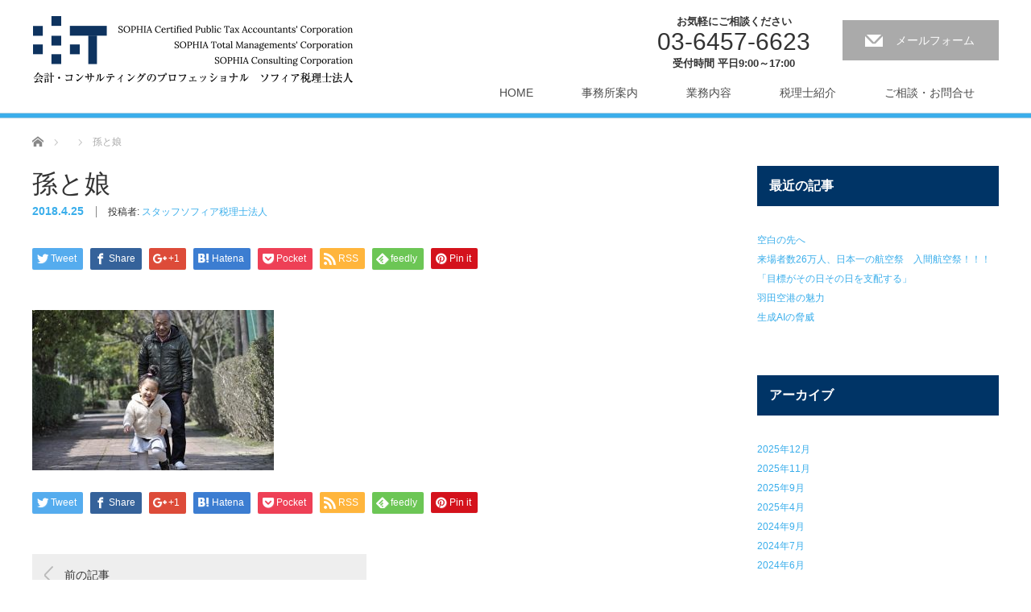

--- FILE ---
content_type: text/html; charset=UTF-8
request_url: https://www.sophia-gr.or.jp/news/%E5%BE%8C%E7%B6%99%E8%80%85%E3%81%AB%E7%84%A1%E7%A8%8E%E3%81%A7%E4%BA%8B%E6%A5%AD%E6%89%BF%E7%B6%99%E3%81%A7%E3%81%8D%E3%82%8B%E3%82%93%E3%81%A7%E3%81%99%E3%81%8B%EF%BC%9F/attachment/%E5%AD%AB%E3%81%A8%E5%A8%98/
body_size: 56833
content:
<!DOCTYPE html>
<html lang="ja">
<head>
<meta charset="UTF-8">
<meta name="viewport" content="width=1200">
<!--[if IE]><meta http-equiv="X-UA-Compatible" content="IE=edge,chrome=1"><![endif]-->
<title>孫と娘 - 会計・コンサルティングのソフィア税理士法人</title>
<meta name="description" content="...">
<link rel="pingback" href="https://www.sophia-gr.or.jp/wp/xmlrpc.php">
<meta name='robots' content='index, follow, max-image-preview:large, max-snippet:-1, max-video-preview:-1' />

	<!-- This site is optimized with the Yoast SEO plugin v26.5 - https://yoast.com/wordpress/plugins/seo/ -->
	<link rel="canonical" href="https://www.sophia-gr.or.jp/news/後継者に無税で事業承継できるんですか？/attachment/孫と娘/" />
	<meta property="og:locale" content="ja_JP" />
	<meta property="og:type" content="article" />
	<meta property="og:title" content="孫と娘 - 会計・コンサルティングのソフィア税理士法人" />
	<meta property="og:url" content="https://www.sophia-gr.or.jp/news/後継者に無税で事業承継できるんですか？/attachment/孫と娘/" />
	<meta property="og:site_name" content="会計・コンサルティングのソフィア税理士法人" />
	<meta property="og:image" content="https://www.sophia-gr.or.jp/news/%E5%BE%8C%E7%B6%99%E8%80%85%E3%81%AB%E7%84%A1%E7%A8%8E%E3%81%A7%E4%BA%8B%E6%A5%AD%E6%89%BF%E7%B6%99%E3%81%A7%E3%81%8D%E3%82%8B%E3%82%93%E3%81%A7%E3%81%99%E3%81%8B%EF%BC%9F/attachment/%E5%AD%AB%E3%81%A8%E5%A8%98" />
	<meta property="og:image:width" content="640" />
	<meta property="og:image:height" content="425" />
	<meta property="og:image:type" content="image/jpeg" />
	<meta name="twitter:card" content="summary_large_image" />
	<script type="application/ld+json" class="yoast-schema-graph">{"@context":"https://schema.org","@graph":[{"@type":"WebPage","@id":"https://www.sophia-gr.or.jp/news/%E5%BE%8C%E7%B6%99%E8%80%85%E3%81%AB%E7%84%A1%E7%A8%8E%E3%81%A7%E4%BA%8B%E6%A5%AD%E6%89%BF%E7%B6%99%E3%81%A7%E3%81%8D%E3%82%8B%E3%82%93%E3%81%A7%E3%81%99%E3%81%8B%EF%BC%9F/attachment/%E5%AD%AB%E3%81%A8%E5%A8%98/","url":"https://www.sophia-gr.or.jp/news/%E5%BE%8C%E7%B6%99%E8%80%85%E3%81%AB%E7%84%A1%E7%A8%8E%E3%81%A7%E4%BA%8B%E6%A5%AD%E6%89%BF%E7%B6%99%E3%81%A7%E3%81%8D%E3%82%8B%E3%82%93%E3%81%A7%E3%81%99%E3%81%8B%EF%BC%9F/attachment/%E5%AD%AB%E3%81%A8%E5%A8%98/","name":"孫と娘 - 会計・コンサルティングのソフィア税理士法人","isPartOf":{"@id":"https://www.sophia-gr.or.jp/#website"},"primaryImageOfPage":{"@id":"https://www.sophia-gr.or.jp/news/%E5%BE%8C%E7%B6%99%E8%80%85%E3%81%AB%E7%84%A1%E7%A8%8E%E3%81%A7%E4%BA%8B%E6%A5%AD%E6%89%BF%E7%B6%99%E3%81%A7%E3%81%8D%E3%82%8B%E3%82%93%E3%81%A7%E3%81%99%E3%81%8B%EF%BC%9F/attachment/%E5%AD%AB%E3%81%A8%E5%A8%98/#primaryimage"},"image":{"@id":"https://www.sophia-gr.or.jp/news/%E5%BE%8C%E7%B6%99%E8%80%85%E3%81%AB%E7%84%A1%E7%A8%8E%E3%81%A7%E4%BA%8B%E6%A5%AD%E6%89%BF%E7%B6%99%E3%81%A7%E3%81%8D%E3%82%8B%E3%82%93%E3%81%A7%E3%81%99%E3%81%8B%EF%BC%9F/attachment/%E5%AD%AB%E3%81%A8%E5%A8%98/#primaryimage"},"thumbnailUrl":"https://www.sophia-gr.or.jp/wp/wp-content/uploads/2018/04/6a715f2f6441f53d918e233863b5d958.jpg","datePublished":"2018-04-25T09:45:03+00:00","breadcrumb":{"@id":"https://www.sophia-gr.or.jp/news/%E5%BE%8C%E7%B6%99%E8%80%85%E3%81%AB%E7%84%A1%E7%A8%8E%E3%81%A7%E4%BA%8B%E6%A5%AD%E6%89%BF%E7%B6%99%E3%81%A7%E3%81%8D%E3%82%8B%E3%82%93%E3%81%A7%E3%81%99%E3%81%8B%EF%BC%9F/attachment/%E5%AD%AB%E3%81%A8%E5%A8%98/#breadcrumb"},"inLanguage":"ja","potentialAction":[{"@type":"ReadAction","target":["https://www.sophia-gr.or.jp/news/%E5%BE%8C%E7%B6%99%E8%80%85%E3%81%AB%E7%84%A1%E7%A8%8E%E3%81%A7%E4%BA%8B%E6%A5%AD%E6%89%BF%E7%B6%99%E3%81%A7%E3%81%8D%E3%82%8B%E3%82%93%E3%81%A7%E3%81%99%E3%81%8B%EF%BC%9F/attachment/%E5%AD%AB%E3%81%A8%E5%A8%98/"]}]},{"@type":"ImageObject","inLanguage":"ja","@id":"https://www.sophia-gr.or.jp/news/%E5%BE%8C%E7%B6%99%E8%80%85%E3%81%AB%E7%84%A1%E7%A8%8E%E3%81%A7%E4%BA%8B%E6%A5%AD%E6%89%BF%E7%B6%99%E3%81%A7%E3%81%8D%E3%82%8B%E3%82%93%E3%81%A7%E3%81%99%E3%81%8B%EF%BC%9F/attachment/%E5%AD%AB%E3%81%A8%E5%A8%98/#primaryimage","url":"https://www.sophia-gr.or.jp/wp/wp-content/uploads/2018/04/6a715f2f6441f53d918e233863b5d958.jpg","contentUrl":"https://www.sophia-gr.or.jp/wp/wp-content/uploads/2018/04/6a715f2f6441f53d918e233863b5d958.jpg","width":640,"height":425},{"@type":"BreadcrumbList","@id":"https://www.sophia-gr.or.jp/news/%E5%BE%8C%E7%B6%99%E8%80%85%E3%81%AB%E7%84%A1%E7%A8%8E%E3%81%A7%E4%BA%8B%E6%A5%AD%E6%89%BF%E7%B6%99%E3%81%A7%E3%81%8D%E3%82%8B%E3%82%93%E3%81%A7%E3%81%99%E3%81%8B%EF%BC%9F/attachment/%E5%AD%AB%E3%81%A8%E5%A8%98/#breadcrumb","itemListElement":[{"@type":"ListItem","position":1,"name":"ホーム","item":"https://www.sophia-gr.or.jp/"},{"@type":"ListItem","position":2,"name":"後継者に無税で事業承継できるんですか？","item":"https://www.sophia-gr.or.jp/news/%e5%be%8c%e7%b6%99%e8%80%85%e3%81%ab%e7%84%a1%e7%a8%8e%e3%81%a7%e4%ba%8b%e6%a5%ad%e6%89%bf%e7%b6%99%e3%81%a7%e3%81%8d%e3%82%8b%e3%82%93%e3%81%a7%e3%81%99%e3%81%8b%ef%bc%9f/"},{"@type":"ListItem","position":3,"name":"孫と娘"}]},{"@type":"WebSite","@id":"https://www.sophia-gr.or.jp/#website","url":"https://www.sophia-gr.or.jp/","name":"会計・コンサルティングのソフィア税理士法人","description":"企業の会計・節税の悩みはお任せください（東京・神奈川）","potentialAction":[{"@type":"SearchAction","target":{"@type":"EntryPoint","urlTemplate":"https://www.sophia-gr.or.jp/?s={search_term_string}"},"query-input":{"@type":"PropertyValueSpecification","valueRequired":true,"valueName":"search_term_string"}}],"inLanguage":"ja"}]}</script>
	<!-- / Yoast SEO plugin. -->


<link rel="alternate" type="application/rss+xml" title="会計・コンサルティングのソフィア税理士法人 &raquo; フィード" href="https://www.sophia-gr.or.jp/feed/" />
<link rel="alternate" type="application/rss+xml" title="会計・コンサルティングのソフィア税理士法人 &raquo; コメントフィード" href="https://www.sophia-gr.or.jp/comments/feed/" />
<link rel="alternate" title="oEmbed (JSON)" type="application/json+oembed" href="https://www.sophia-gr.or.jp/wp-json/oembed/1.0/embed?url=https%3A%2F%2Fwww.sophia-gr.or.jp%2Fnews%2F%25e5%25be%258c%25e7%25b6%2599%25e8%2580%2585%25e3%2581%25ab%25e7%2584%25a1%25e7%25a8%258e%25e3%2581%25a7%25e4%25ba%258b%25e6%25a5%25ad%25e6%2589%25bf%25e7%25b6%2599%25e3%2581%25a7%25e3%2581%258d%25e3%2582%258b%25e3%2582%2593%25e3%2581%25a7%25e3%2581%2599%25e3%2581%258b%25ef%25bc%259f%2Fattachment%2F%25e5%25ad%25ab%25e3%2581%25a8%25e5%25a8%2598%2F" />
<link rel="alternate" title="oEmbed (XML)" type="text/xml+oembed" href="https://www.sophia-gr.or.jp/wp-json/oembed/1.0/embed?url=https%3A%2F%2Fwww.sophia-gr.or.jp%2Fnews%2F%25e5%25be%258c%25e7%25b6%2599%25e8%2580%2585%25e3%2581%25ab%25e7%2584%25a1%25e7%25a8%258e%25e3%2581%25a7%25e4%25ba%258b%25e6%25a5%25ad%25e6%2589%25bf%25e7%25b6%2599%25e3%2581%25a7%25e3%2581%258d%25e3%2582%258b%25e3%2582%2593%25e3%2581%25a7%25e3%2581%2599%25e3%2581%258b%25ef%25bc%259f%2Fattachment%2F%25e5%25ad%25ab%25e3%2581%25a8%25e5%25a8%2598%2F&#038;format=xml" />
<style id='wp-img-auto-sizes-contain-inline-css' type='text/css'>
img:is([sizes=auto i],[sizes^="auto," i]){contain-intrinsic-size:3000px 1500px}
/*# sourceURL=wp-img-auto-sizes-contain-inline-css */
</style>
<link rel='stylesheet' id='style-css' href='https://www.sophia-gr.or.jp/wp/wp-content/themes/law_tcd031_sophia/style.css?ver=5.3.1' type='text/css' media='screen' />
<style id='wp-emoji-styles-inline-css' type='text/css'>

	img.wp-smiley, img.emoji {
		display: inline !important;
		border: none !important;
		box-shadow: none !important;
		height: 1em !important;
		width: 1em !important;
		margin: 0 0.07em !important;
		vertical-align: -0.1em !important;
		background: none !important;
		padding: 0 !important;
	}
/*# sourceURL=wp-emoji-styles-inline-css */
</style>
<style id='wp-block-library-inline-css' type='text/css'>
:root{--wp-block-synced-color:#7a00df;--wp-block-synced-color--rgb:122,0,223;--wp-bound-block-color:var(--wp-block-synced-color);--wp-editor-canvas-background:#ddd;--wp-admin-theme-color:#007cba;--wp-admin-theme-color--rgb:0,124,186;--wp-admin-theme-color-darker-10:#006ba1;--wp-admin-theme-color-darker-10--rgb:0,107,160.5;--wp-admin-theme-color-darker-20:#005a87;--wp-admin-theme-color-darker-20--rgb:0,90,135;--wp-admin-border-width-focus:2px}@media (min-resolution:192dpi){:root{--wp-admin-border-width-focus:1.5px}}.wp-element-button{cursor:pointer}:root .has-very-light-gray-background-color{background-color:#eee}:root .has-very-dark-gray-background-color{background-color:#313131}:root .has-very-light-gray-color{color:#eee}:root .has-very-dark-gray-color{color:#313131}:root .has-vivid-green-cyan-to-vivid-cyan-blue-gradient-background{background:linear-gradient(135deg,#00d084,#0693e3)}:root .has-purple-crush-gradient-background{background:linear-gradient(135deg,#34e2e4,#4721fb 50%,#ab1dfe)}:root .has-hazy-dawn-gradient-background{background:linear-gradient(135deg,#faaca8,#dad0ec)}:root .has-subdued-olive-gradient-background{background:linear-gradient(135deg,#fafae1,#67a671)}:root .has-atomic-cream-gradient-background{background:linear-gradient(135deg,#fdd79a,#004a59)}:root .has-nightshade-gradient-background{background:linear-gradient(135deg,#330968,#31cdcf)}:root .has-midnight-gradient-background{background:linear-gradient(135deg,#020381,#2874fc)}:root{--wp--preset--font-size--normal:16px;--wp--preset--font-size--huge:42px}.has-regular-font-size{font-size:1em}.has-larger-font-size{font-size:2.625em}.has-normal-font-size{font-size:var(--wp--preset--font-size--normal)}.has-huge-font-size{font-size:var(--wp--preset--font-size--huge)}.has-text-align-center{text-align:center}.has-text-align-left{text-align:left}.has-text-align-right{text-align:right}.has-fit-text{white-space:nowrap!important}#end-resizable-editor-section{display:none}.aligncenter{clear:both}.items-justified-left{justify-content:flex-start}.items-justified-center{justify-content:center}.items-justified-right{justify-content:flex-end}.items-justified-space-between{justify-content:space-between}.screen-reader-text{border:0;clip-path:inset(50%);height:1px;margin:-1px;overflow:hidden;padding:0;position:absolute;width:1px;word-wrap:normal!important}.screen-reader-text:focus{background-color:#ddd;clip-path:none;color:#444;display:block;font-size:1em;height:auto;left:5px;line-height:normal;padding:15px 23px 14px;text-decoration:none;top:5px;width:auto;z-index:100000}html :where(.has-border-color){border-style:solid}html :where([style*=border-top-color]){border-top-style:solid}html :where([style*=border-right-color]){border-right-style:solid}html :where([style*=border-bottom-color]){border-bottom-style:solid}html :where([style*=border-left-color]){border-left-style:solid}html :where([style*=border-width]){border-style:solid}html :where([style*=border-top-width]){border-top-style:solid}html :where([style*=border-right-width]){border-right-style:solid}html :where([style*=border-bottom-width]){border-bottom-style:solid}html :where([style*=border-left-width]){border-left-style:solid}html :where(img[class*=wp-image-]){height:auto;max-width:100%}:where(figure){margin:0 0 1em}html :where(.is-position-sticky){--wp-admin--admin-bar--position-offset:var(--wp-admin--admin-bar--height,0px)}@media screen and (max-width:600px){html :where(.is-position-sticky){--wp-admin--admin-bar--position-offset:0px}}

/*# sourceURL=wp-block-library-inline-css */
</style><style id='global-styles-inline-css' type='text/css'>
:root{--wp--preset--aspect-ratio--square: 1;--wp--preset--aspect-ratio--4-3: 4/3;--wp--preset--aspect-ratio--3-4: 3/4;--wp--preset--aspect-ratio--3-2: 3/2;--wp--preset--aspect-ratio--2-3: 2/3;--wp--preset--aspect-ratio--16-9: 16/9;--wp--preset--aspect-ratio--9-16: 9/16;--wp--preset--color--black: #000000;--wp--preset--color--cyan-bluish-gray: #abb8c3;--wp--preset--color--white: #ffffff;--wp--preset--color--pale-pink: #f78da7;--wp--preset--color--vivid-red: #cf2e2e;--wp--preset--color--luminous-vivid-orange: #ff6900;--wp--preset--color--luminous-vivid-amber: #fcb900;--wp--preset--color--light-green-cyan: #7bdcb5;--wp--preset--color--vivid-green-cyan: #00d084;--wp--preset--color--pale-cyan-blue: #8ed1fc;--wp--preset--color--vivid-cyan-blue: #0693e3;--wp--preset--color--vivid-purple: #9b51e0;--wp--preset--gradient--vivid-cyan-blue-to-vivid-purple: linear-gradient(135deg,rgb(6,147,227) 0%,rgb(155,81,224) 100%);--wp--preset--gradient--light-green-cyan-to-vivid-green-cyan: linear-gradient(135deg,rgb(122,220,180) 0%,rgb(0,208,130) 100%);--wp--preset--gradient--luminous-vivid-amber-to-luminous-vivid-orange: linear-gradient(135deg,rgb(252,185,0) 0%,rgb(255,105,0) 100%);--wp--preset--gradient--luminous-vivid-orange-to-vivid-red: linear-gradient(135deg,rgb(255,105,0) 0%,rgb(207,46,46) 100%);--wp--preset--gradient--very-light-gray-to-cyan-bluish-gray: linear-gradient(135deg,rgb(238,238,238) 0%,rgb(169,184,195) 100%);--wp--preset--gradient--cool-to-warm-spectrum: linear-gradient(135deg,rgb(74,234,220) 0%,rgb(151,120,209) 20%,rgb(207,42,186) 40%,rgb(238,44,130) 60%,rgb(251,105,98) 80%,rgb(254,248,76) 100%);--wp--preset--gradient--blush-light-purple: linear-gradient(135deg,rgb(255,206,236) 0%,rgb(152,150,240) 100%);--wp--preset--gradient--blush-bordeaux: linear-gradient(135deg,rgb(254,205,165) 0%,rgb(254,45,45) 50%,rgb(107,0,62) 100%);--wp--preset--gradient--luminous-dusk: linear-gradient(135deg,rgb(255,203,112) 0%,rgb(199,81,192) 50%,rgb(65,88,208) 100%);--wp--preset--gradient--pale-ocean: linear-gradient(135deg,rgb(255,245,203) 0%,rgb(182,227,212) 50%,rgb(51,167,181) 100%);--wp--preset--gradient--electric-grass: linear-gradient(135deg,rgb(202,248,128) 0%,rgb(113,206,126) 100%);--wp--preset--gradient--midnight: linear-gradient(135deg,rgb(2,3,129) 0%,rgb(40,116,252) 100%);--wp--preset--font-size--small: 13px;--wp--preset--font-size--medium: 20px;--wp--preset--font-size--large: 36px;--wp--preset--font-size--x-large: 42px;--wp--preset--spacing--20: 0.44rem;--wp--preset--spacing--30: 0.67rem;--wp--preset--spacing--40: 1rem;--wp--preset--spacing--50: 1.5rem;--wp--preset--spacing--60: 2.25rem;--wp--preset--spacing--70: 3.38rem;--wp--preset--spacing--80: 5.06rem;--wp--preset--shadow--natural: 6px 6px 9px rgba(0, 0, 0, 0.2);--wp--preset--shadow--deep: 12px 12px 50px rgba(0, 0, 0, 0.4);--wp--preset--shadow--sharp: 6px 6px 0px rgba(0, 0, 0, 0.2);--wp--preset--shadow--outlined: 6px 6px 0px -3px rgb(255, 255, 255), 6px 6px rgb(0, 0, 0);--wp--preset--shadow--crisp: 6px 6px 0px rgb(0, 0, 0);}:where(.is-layout-flex){gap: 0.5em;}:where(.is-layout-grid){gap: 0.5em;}body .is-layout-flex{display: flex;}.is-layout-flex{flex-wrap: wrap;align-items: center;}.is-layout-flex > :is(*, div){margin: 0;}body .is-layout-grid{display: grid;}.is-layout-grid > :is(*, div){margin: 0;}:where(.wp-block-columns.is-layout-flex){gap: 2em;}:where(.wp-block-columns.is-layout-grid){gap: 2em;}:where(.wp-block-post-template.is-layout-flex){gap: 1.25em;}:where(.wp-block-post-template.is-layout-grid){gap: 1.25em;}.has-black-color{color: var(--wp--preset--color--black) !important;}.has-cyan-bluish-gray-color{color: var(--wp--preset--color--cyan-bluish-gray) !important;}.has-white-color{color: var(--wp--preset--color--white) !important;}.has-pale-pink-color{color: var(--wp--preset--color--pale-pink) !important;}.has-vivid-red-color{color: var(--wp--preset--color--vivid-red) !important;}.has-luminous-vivid-orange-color{color: var(--wp--preset--color--luminous-vivid-orange) !important;}.has-luminous-vivid-amber-color{color: var(--wp--preset--color--luminous-vivid-amber) !important;}.has-light-green-cyan-color{color: var(--wp--preset--color--light-green-cyan) !important;}.has-vivid-green-cyan-color{color: var(--wp--preset--color--vivid-green-cyan) !important;}.has-pale-cyan-blue-color{color: var(--wp--preset--color--pale-cyan-blue) !important;}.has-vivid-cyan-blue-color{color: var(--wp--preset--color--vivid-cyan-blue) !important;}.has-vivid-purple-color{color: var(--wp--preset--color--vivid-purple) !important;}.has-black-background-color{background-color: var(--wp--preset--color--black) !important;}.has-cyan-bluish-gray-background-color{background-color: var(--wp--preset--color--cyan-bluish-gray) !important;}.has-white-background-color{background-color: var(--wp--preset--color--white) !important;}.has-pale-pink-background-color{background-color: var(--wp--preset--color--pale-pink) !important;}.has-vivid-red-background-color{background-color: var(--wp--preset--color--vivid-red) !important;}.has-luminous-vivid-orange-background-color{background-color: var(--wp--preset--color--luminous-vivid-orange) !important;}.has-luminous-vivid-amber-background-color{background-color: var(--wp--preset--color--luminous-vivid-amber) !important;}.has-light-green-cyan-background-color{background-color: var(--wp--preset--color--light-green-cyan) !important;}.has-vivid-green-cyan-background-color{background-color: var(--wp--preset--color--vivid-green-cyan) !important;}.has-pale-cyan-blue-background-color{background-color: var(--wp--preset--color--pale-cyan-blue) !important;}.has-vivid-cyan-blue-background-color{background-color: var(--wp--preset--color--vivid-cyan-blue) !important;}.has-vivid-purple-background-color{background-color: var(--wp--preset--color--vivid-purple) !important;}.has-black-border-color{border-color: var(--wp--preset--color--black) !important;}.has-cyan-bluish-gray-border-color{border-color: var(--wp--preset--color--cyan-bluish-gray) !important;}.has-white-border-color{border-color: var(--wp--preset--color--white) !important;}.has-pale-pink-border-color{border-color: var(--wp--preset--color--pale-pink) !important;}.has-vivid-red-border-color{border-color: var(--wp--preset--color--vivid-red) !important;}.has-luminous-vivid-orange-border-color{border-color: var(--wp--preset--color--luminous-vivid-orange) !important;}.has-luminous-vivid-amber-border-color{border-color: var(--wp--preset--color--luminous-vivid-amber) !important;}.has-light-green-cyan-border-color{border-color: var(--wp--preset--color--light-green-cyan) !important;}.has-vivid-green-cyan-border-color{border-color: var(--wp--preset--color--vivid-green-cyan) !important;}.has-pale-cyan-blue-border-color{border-color: var(--wp--preset--color--pale-cyan-blue) !important;}.has-vivid-cyan-blue-border-color{border-color: var(--wp--preset--color--vivid-cyan-blue) !important;}.has-vivid-purple-border-color{border-color: var(--wp--preset--color--vivid-purple) !important;}.has-vivid-cyan-blue-to-vivid-purple-gradient-background{background: var(--wp--preset--gradient--vivid-cyan-blue-to-vivid-purple) !important;}.has-light-green-cyan-to-vivid-green-cyan-gradient-background{background: var(--wp--preset--gradient--light-green-cyan-to-vivid-green-cyan) !important;}.has-luminous-vivid-amber-to-luminous-vivid-orange-gradient-background{background: var(--wp--preset--gradient--luminous-vivid-amber-to-luminous-vivid-orange) !important;}.has-luminous-vivid-orange-to-vivid-red-gradient-background{background: var(--wp--preset--gradient--luminous-vivid-orange-to-vivid-red) !important;}.has-very-light-gray-to-cyan-bluish-gray-gradient-background{background: var(--wp--preset--gradient--very-light-gray-to-cyan-bluish-gray) !important;}.has-cool-to-warm-spectrum-gradient-background{background: var(--wp--preset--gradient--cool-to-warm-spectrum) !important;}.has-blush-light-purple-gradient-background{background: var(--wp--preset--gradient--blush-light-purple) !important;}.has-blush-bordeaux-gradient-background{background: var(--wp--preset--gradient--blush-bordeaux) !important;}.has-luminous-dusk-gradient-background{background: var(--wp--preset--gradient--luminous-dusk) !important;}.has-pale-ocean-gradient-background{background: var(--wp--preset--gradient--pale-ocean) !important;}.has-electric-grass-gradient-background{background: var(--wp--preset--gradient--electric-grass) !important;}.has-midnight-gradient-background{background: var(--wp--preset--gradient--midnight) !important;}.has-small-font-size{font-size: var(--wp--preset--font-size--small) !important;}.has-medium-font-size{font-size: var(--wp--preset--font-size--medium) !important;}.has-large-font-size{font-size: var(--wp--preset--font-size--large) !important;}.has-x-large-font-size{font-size: var(--wp--preset--font-size--x-large) !important;}
/*# sourceURL=global-styles-inline-css */
</style>

<style id='classic-theme-styles-inline-css' type='text/css'>
/*! This file is auto-generated */
.wp-block-button__link{color:#fff;background-color:#32373c;border-radius:9999px;box-shadow:none;text-decoration:none;padding:calc(.667em + 2px) calc(1.333em + 2px);font-size:1.125em}.wp-block-file__button{background:#32373c;color:#fff;text-decoration:none}
/*# sourceURL=/wp-includes/css/classic-themes.min.css */
</style>
<link rel='stylesheet' id='cptch_stylesheet-css' href='https://www.sophia-gr.or.jp/wp/wp-content/plugins/captcha/css/front_end_style.css?ver=4.4.5' type='text/css' media='all' />
<link rel='stylesheet' id='dashicons-css' href='https://www.sophia-gr.or.jp/wp/wp-includes/css/dashicons.min.css?ver=6.9' type='text/css' media='all' />
<link rel='stylesheet' id='cptch_desktop_style-css' href='https://www.sophia-gr.or.jp/wp/wp-content/plugins/captcha/css/desktop_style.css?ver=4.4.5' type='text/css' media='all' />
<link rel='stylesheet' id='toc-screen-css' href='https://www.sophia-gr.or.jp/wp/wp-content/plugins/table-of-contents-plus/screen.min.css?ver=2411.1' type='text/css' media='all' />
<link rel='stylesheet' id='wp-pagenavi-css' href='https://www.sophia-gr.or.jp/wp/wp-content/plugins/wp-pagenavi/pagenavi-css.css?ver=2.70' type='text/css' media='all' />
<script type="text/javascript" src="https://www.sophia-gr.or.jp/wp/wp-includes/js/jquery/jquery.min.js?ver=3.7.1" id="jquery-core-js"></script>
<script type="text/javascript" src="https://www.sophia-gr.or.jp/wp/wp-includes/js/jquery/jquery-migrate.min.js?ver=3.4.1" id="jquery-migrate-js"></script>
<link rel="https://api.w.org/" href="https://www.sophia-gr.or.jp/wp-json/" /><link rel="alternate" title="JSON" type="application/json" href="https://www.sophia-gr.or.jp/wp-json/wp/v2/media/857" /><link rel='shortlink' href='https://www.sophia-gr.or.jp/?p=857' />
<style type="text/css"></style>		<style type="text/css" id="wp-custom-css">
			/*
ここに独自の CSS を追加することができます。
#index_content1_top {
    top: 0px;
}

詳しくは上のヘルプアイコンをクリックしてください。
*/		</style>
		<script src="https://www.sophia-gr.or.jp/wp/wp-content/themes/law_tcd031/js/jscript.js?ver=5.3.1"></script>

<link rel="stylesheet" href="https://www.sophia-gr.or.jp/wp/wp-content/themes/law_tcd031/style.css?ver=5.3.1">
<link rel="stylesheet" href="https://www.sophia-gr.or.jp/wp/wp-content/themes/law_tcd031/style-pc.css?ver=5.3.1">
<link rel="stylesheet" href="https://www.sophia-gr.or.jp/wp/wp-content/themes/law_tcd031_sophia/style-pc.css?ver=5.3.1">
<link rel="stylesheet" href="https://www.sophia-gr.or.jp/wp/wp-content/themes/law_tcd031/japanese.css?ver=5.3.1">

<!--[if lt IE 9]>
<script src="https://www.sophia-gr.or.jp/wp/wp-content/themes/law_tcd031/js/html5.js?ver=5.3.1"></script>
<![endif]-->

<style type="text/css">

#logo_image { top:0px; left:0px; }

body { font-size:14px; }

a, #menu_archive .headline2, #menu_archive li a.title, #menu_bottom_area h2, #menu_bottom_area h3, .post_date, .archive_headline
  { color:#3AAEEB; }

a:hover, .footer_menu a:hover, .footer_menu li:first-child a:hover, .footer_menu li:only-child a:hover, #footer_logo_text a:hover, #comment_header ul li a:hover
  { color:#003466; }
a:hover, .footer_menu a:hover, .footer_menu li:first-child a:hover, .footer_menu li:only-child a:hover, #footer_logo_text a:hover, #comment_header ul li a:hover, .footer_menu li:first-child a:hover, .footer_menu li:only-child a:hover { text-decoration: underline;
opacity: .9;}

.global_menu li a:hover, .global_menu li.active_menu > a, #index_staff_headline, #staff_headline, #footer_top, #archive_headline, #comment_headline,
 .page_navi span.current, .widget_search #search-btn input, .widget_search #searchsubmit, .google_search #search_button, .global_menu ul ul a
  { background-color:#3AAEEB !important; }

#header_contact a:hover{ background-color:#282C45 !important; }
#index_news .link_button:hover, #index_staff .link_button:hover, #index_staff_list .owl-next:hover, #index_staff_head .link_button:hover, #index_staff_list .owl-prev:hover, #index_info_button li a:hover, #index_staff_list .link:hover, #index_staff_list a.link:hover, #archive_staff_list .link:hover, .flex-direction-nav a:hover, #return_top a:hover, .global_menu ul ul a:hover, #wp-calendar td a:hover, #wp-calendar #prev a:hover, #wp-calendar #next a:hover, .widget_search #search-btn input:hover, .google_search #search_button:hover, .widget_search #searchsubmit:hover, .page_navi a:hover, #previous_post a:hover, #next_post a:hover, #submit_comment:hover, #post_pagination a:hover, .tcdw_category_list_widget a:hover, .tcdw_archive_list_widget a:hover
   { background-color:#003466 !important; }

.side_headline { 
    background-color: #003466;
	}

#comment_textarea textarea:focus, #guest_info input:focus
  { border-color:#003466 !important; }



</style>



</head>
<body class="attachment wp-singular attachment-template-default single single-attachment postid-857 attachmentid-857 attachment-jpeg wp-theme-law_tcd031 wp-child-theme-law_tcd031_sophia pc_site sophia_site">
<script>
  (function(i,s,o,g,r,a,m){i['GoogleAnalyticsObject']=r;i[r]=i[r]||function(){
  (i[r].q=i[r].q||[]).push(arguments)},i[r].l=1*new Date();a=s.createElement(o),
  m=s.getElementsByTagName(o)[0];a.async=1;a.src=g;m.parentNode.insertBefore(a,m)
  })(window,document,'script','https://www.google-analytics.com/analytics.js','ga');

  ga('create', 'UA-102071458-2', 'auto');
  ga('send', 'pageview');

</script> <div id="header">
  <div id="header_inner">

  <!-- logo -->
  <div id='logo_image'>
<h1 id="logo"><a href=" https://www.sophia-gr.or.jp/" title="会計・コンサルティングのソフィア税理士法人" data-label="会計・コンサルティングのソフィア税理士法人"><img class="h_logo" src="https://www.sophia-gr.or.jp/wp/wp-content/uploads/tcd-w/logo.png?1769012593" alt="会計・コンサルティングのソフィア税理士法人" title="会計・コンサルティングのソフィア税理士法人" /></a></h1>
</div>

  <!-- tel and contact -->
    <ul id="header_tel_contact" class="clerfix">
      <li id="header_tel">
    <p><span class="label">お気軽にご相談ください</span><span class="number">03-6457-6623</span><span class="label">受付時間 平日9:00～17:00</span></p>
   </li>
         <li id="header_contact">
    <a href="/inquiry/">メールフォーム</a>
   </li>
     </ul>
  
  <!-- global menu -->
    <div class="global_menu clearfix">
   <ul id="menu-main_menu" class="menu"><li id="menu-item-32" class="menu-item menu-item-type-post_type menu-item-object-page menu-item-home menu-item-32"><a href="https://www.sophia-gr.or.jp/">HOME</a></li>
<li id="menu-item-34" class="menu-item menu-item-type-post_type menu-item-object-page menu-item-has-children menu-item-34"><a href="https://www.sophia-gr.or.jp/about/">事務所案内</a>
<ul class="sub-menu">
	<li id="menu-item-157" class="menu-item menu-item-type-post_type menu-item-object-page menu-item-157"><a href="https://www.sophia-gr.or.jp/about/map/">アクセス</a></li>
</ul>
</li>
<li id="menu-item-68" class="menu-item menu-item-type-post_type menu-item-object-page menu-item-68"><a href="https://www.sophia-gr.or.jp/solution/">業務内容</a></li>
<li id="menu-item-67" class="menu-item menu-item-type-post_type menu-item-object-page menu-item-67"><a href="https://www.sophia-gr.or.jp/staff/">税理士紹介</a></li>
<li id="menu-item-70" class="menu-item menu-item-type-post_type menu-item-object-page menu-item-70"><a href="https://www.sophia-gr.or.jp/inquiry/">ご相談・お問合せ</a></li>
</ul>  </div>
  
  </div><!-- END #header_inner -->
 </div><!-- END #header -->

 

<div id="main_contents" class="clearfix">
 
<ul id="bread_crumb" class="clearfix">
 <li itemscope="itemscope" itemtype="http://data-vocabulary.org/Breadcrumb" class="home"><a itemprop="url" href="https://www.sophia-gr.or.jp/"><span itemprop="title">ホーム</span></a></li>

 <li></li>
 <li class="last">孫と娘</li>

</ul>
 <div id="main_col">

 
 <div id="single_post">

  <h2 id="post_title">孫と娘</h2>

  <ul class="post_meta clearfix">
   <li class="post_date"><time class="entry-date updated" datetime="2018-04-25T18:45:03+09:00">2018.4.25</time></li>            <li class="post_author">投稿者: <a href="https://www.sophia-gr.or.jp/author/sophia-staff/" title="スタッフソフィア税理士法人 の投稿" rel="author">スタッフソフィア税理士法人</a></li>  </ul>

		<!-- sns button top -->
		                <div class="post_content clearfix">
		
<!--Type1-->

<div id="share_top1">

 

<div class="sns">
<ul class="type1 clearfix">
<!--Twitterボタン-->
<li class="twitter">
<a href="http://twitter.com/share?text=%E5%AD%AB%E3%81%A8%E5%A8%98&url=https%3A%2F%2Fwww.sophia-gr.or.jp%2Fnews%2F%25e5%25be%258c%25e7%25b6%2599%25e8%2580%2585%25e3%2581%25ab%25e7%2584%25a1%25e7%25a8%258e%25e3%2581%25a7%25e4%25ba%258b%25e6%25a5%25ad%25e6%2589%25bf%25e7%25b6%2599%25e3%2581%25a7%25e3%2581%258d%25e3%2582%258b%25e3%2582%2593%25e3%2581%25a7%25e3%2581%2599%25e3%2581%258b%25ef%25bc%259f%2Fattachment%2F%25e5%25ad%25ab%25e3%2581%25a8%25e5%25a8%2598%2F&via=&tw_p=tweetbutton&related=" onclick="javascript:window.open(this.href, '', 'menubar=no,toolbar=no,resizable=yes,scrollbars=yes,height=400,width=600');return false;"><i class="icon-twitter"></i><span class="ttl">Tweet</span><span class="share-count"></span></a></li>

<!--Facebookボタン-->
<li class="facebook">
<a href="//www.facebook.com/sharer/sharer.php?u=https://www.sophia-gr.or.jp/news/%e5%be%8c%e7%b6%99%e8%80%85%e3%81%ab%e7%84%a1%e7%a8%8e%e3%81%a7%e4%ba%8b%e6%a5%ad%e6%89%bf%e7%b6%99%e3%81%a7%e3%81%8d%e3%82%8b%e3%82%93%e3%81%a7%e3%81%99%e3%81%8b%ef%bc%9f/attachment/%e5%ad%ab%e3%81%a8%e5%a8%98/&amp;t=%E5%AD%AB%E3%81%A8%E5%A8%98" class="facebook-btn-icon-link" target="blank" rel="nofollow"><i class="icon-facebook"></i><span class="ttl">Share</span><span class="share-count"></span></a></li>

<!--Google+ボタン-->
<li class="googleplus">
<a href="https://plus.google.com/share?url=https%3A%2F%2Fwww.sophia-gr.or.jp%2Fnews%2F%25e5%25be%258c%25e7%25b6%2599%25e8%2580%2585%25e3%2581%25ab%25e7%2584%25a1%25e7%25a8%258e%25e3%2581%25a7%25e4%25ba%258b%25e6%25a5%25ad%25e6%2589%25bf%25e7%25b6%2599%25e3%2581%25a7%25e3%2581%258d%25e3%2582%258b%25e3%2582%2593%25e3%2581%25a7%25e3%2581%2599%25e3%2581%258b%25ef%25bc%259f%2Fattachment%2F%25e5%25ad%25ab%25e3%2581%25a8%25e5%25a8%2598%2F" onclick="javascript:window.open(this.href, '', 'menubar=no,toolbar=no,resizable=yes,scrollbars=yes,height=600,width=500');return false;"><i class="icon-google-plus"></i><span class="ttl">+1</span><span class="share-count"></span></a></li>

<!--Hatebuボタン-->
<li class="hatebu">
<a href="http://b.hatena.ne.jp/add?mode=confirm&url=https%3A%2F%2Fwww.sophia-gr.or.jp%2Fnews%2F%25e5%25be%258c%25e7%25b6%2599%25e8%2580%2585%25e3%2581%25ab%25e7%2584%25a1%25e7%25a8%258e%25e3%2581%25a7%25e4%25ba%258b%25e6%25a5%25ad%25e6%2589%25bf%25e7%25b6%2599%25e3%2581%25a7%25e3%2581%258d%25e3%2582%258b%25e3%2582%2593%25e3%2581%25a7%25e3%2581%2599%25e3%2581%258b%25ef%25bc%259f%2Fattachment%2F%25e5%25ad%25ab%25e3%2581%25a8%25e5%25a8%2598%2F" onclick="javascript:window.open(this.href, '', 'menubar=no,toolbar=no,resizable=yes,scrollbars=yes,height=400,width=510');return false;" ><i class="icon-hatebu"></i><span class="ttl">Hatena</span><span class="share-count"></span></a></li>

<!--Pocketボタン-->
<li class="pocket">
<a href="http://getpocket.com/edit?url=https%3A%2F%2Fwww.sophia-gr.or.jp%2Fnews%2F%25e5%25be%258c%25e7%25b6%2599%25e8%2580%2585%25e3%2581%25ab%25e7%2584%25a1%25e7%25a8%258e%25e3%2581%25a7%25e4%25ba%258b%25e6%25a5%25ad%25e6%2589%25bf%25e7%25b6%2599%25e3%2581%25a7%25e3%2581%258d%25e3%2582%258b%25e3%2582%2593%25e3%2581%25a7%25e3%2581%2599%25e3%2581%258b%25ef%25bc%259f%2Fattachment%2F%25e5%25ad%25ab%25e3%2581%25a8%25e5%25a8%2598%2F&title=%E5%AD%AB%E3%81%A8%E5%A8%98" target="blank"><i class="icon-pocket"></i><span class="ttl">Pocket</span><span class="share-count"></span></a></li>

<!--RSSボタン-->
<li class="rss">
<a href="https://www.sophia-gr.or.jp/feed/" target="blank"><i class="icon-rss"></i><span class="ttl">RSS</span></a></li>

<!--Feedlyボタン-->
<li class="feedly">
<a href="http://feedly.com/index.html#subscription%2Ffeed%2Fhttps://www.sophia-gr.or.jp/feed/" target="blank"><i class="icon-feedly"></i><span class="ttl">feedly</span><span class="share-count"></span></a></li>

<!--Pinterestボタン-->
<li class="pinterest">
<a rel="nofollow" target="_blank" href="https://www.pinterest.com/pin/create/button/?url=https%3A%2F%2Fwww.sophia-gr.or.jp%2Fnews%2F%25e5%25be%258c%25e7%25b6%2599%25e8%2580%2585%25e3%2581%25ab%25e7%2584%25a1%25e7%25a8%258e%25e3%2581%25a7%25e4%25ba%258b%25e6%25a5%25ad%25e6%2589%25bf%25e7%25b6%2599%25e3%2581%25a7%25e3%2581%258d%25e3%2582%258b%25e3%2582%2593%25e3%2581%25a7%25e3%2581%2599%25e3%2581%258b%25ef%25bc%259f%2Fattachment%2F%25e5%25ad%25ab%25e3%2581%25a8%25e5%25a8%2598%2F&media=https://www.sophia-gr.or.jp/wp/wp-content/uploads/2018/04/6a715f2f6441f53d918e233863b5d958.jpg&description=%E5%AD%AB%E3%81%A8%E5%A8%98"><i class="icon-pinterest"></i><span class="ttl">Pin&nbsp;it</span></a></li>

</ul>
</div>

</div>


<!--Type2-->

<!--Type3-->

<!--Type4-->

<!--Type5-->
                </div>
				<!-- /sns button top -->






  <div class="post_content clearfix">
   <p class="attachment"><a href='https://www.sophia-gr.or.jp/wp/wp-content/uploads/2018/04/6a715f2f6441f53d918e233863b5d958.jpg'><img fetchpriority="high" decoding="async" width="300" height="199" src="https://www.sophia-gr.or.jp/wp/wp-content/uploads/2018/04/6a715f2f6441f53d918e233863b5d958-300x199.jpg" class="attachment-medium size-medium" alt="" srcset="https://www.sophia-gr.or.jp/wp/wp-content/uploads/2018/04/6a715f2f6441f53d918e233863b5d958-300x199.jpg 300w, https://www.sophia-gr.or.jp/wp/wp-content/uploads/2018/04/6a715f2f6441f53d918e233863b5d958.jpg 640w" sizes="(max-width: 300px) 100vw, 300px" /></a></p>

   
		<!-- sns button bottom -->
		                <div style="margin-top:30px;">
		
<!--Type1-->

<div id="share_top1">

 

<div class="sns">
<ul class="type1 clearfix">
<!--Twitterボタン-->
<li class="twitter">
<a href="http://twitter.com/share?text=%E5%AD%AB%E3%81%A8%E5%A8%98&url=https%3A%2F%2Fwww.sophia-gr.or.jp%2Fnews%2F%25e5%25be%258c%25e7%25b6%2599%25e8%2580%2585%25e3%2581%25ab%25e7%2584%25a1%25e7%25a8%258e%25e3%2581%25a7%25e4%25ba%258b%25e6%25a5%25ad%25e6%2589%25bf%25e7%25b6%2599%25e3%2581%25a7%25e3%2581%258d%25e3%2582%258b%25e3%2582%2593%25e3%2581%25a7%25e3%2581%2599%25e3%2581%258b%25ef%25bc%259f%2Fattachment%2F%25e5%25ad%25ab%25e3%2581%25a8%25e5%25a8%2598%2F&via=&tw_p=tweetbutton&related=" onclick="javascript:window.open(this.href, '', 'menubar=no,toolbar=no,resizable=yes,scrollbars=yes,height=400,width=600');return false;"><i class="icon-twitter"></i><span class="ttl">Tweet</span><span class="share-count"></span></a></li>

<!--Facebookボタン-->
<li class="facebook">
<a href="//www.facebook.com/sharer/sharer.php?u=https://www.sophia-gr.or.jp/news/%e5%be%8c%e7%b6%99%e8%80%85%e3%81%ab%e7%84%a1%e7%a8%8e%e3%81%a7%e4%ba%8b%e6%a5%ad%e6%89%bf%e7%b6%99%e3%81%a7%e3%81%8d%e3%82%8b%e3%82%93%e3%81%a7%e3%81%99%e3%81%8b%ef%bc%9f/attachment/%e5%ad%ab%e3%81%a8%e5%a8%98/&amp;t=%E5%AD%AB%E3%81%A8%E5%A8%98" class="facebook-btn-icon-link" target="blank" rel="nofollow"><i class="icon-facebook"></i><span class="ttl">Share</span><span class="share-count"></span></a></li>

<!--Google+ボタン-->
<li class="googleplus">
<a href="https://plus.google.com/share?url=https%3A%2F%2Fwww.sophia-gr.or.jp%2Fnews%2F%25e5%25be%258c%25e7%25b6%2599%25e8%2580%2585%25e3%2581%25ab%25e7%2584%25a1%25e7%25a8%258e%25e3%2581%25a7%25e4%25ba%258b%25e6%25a5%25ad%25e6%2589%25bf%25e7%25b6%2599%25e3%2581%25a7%25e3%2581%258d%25e3%2582%258b%25e3%2582%2593%25e3%2581%25a7%25e3%2581%2599%25e3%2581%258b%25ef%25bc%259f%2Fattachment%2F%25e5%25ad%25ab%25e3%2581%25a8%25e5%25a8%2598%2F" onclick="javascript:window.open(this.href, '', 'menubar=no,toolbar=no,resizable=yes,scrollbars=yes,height=600,width=500');return false;"><i class="icon-google-plus"></i><span class="ttl">+1</span><span class="share-count"></span></a></li>

<!--Hatebuボタン-->
<li class="hatebu">
<a href="http://b.hatena.ne.jp/add?mode=confirm&url=https%3A%2F%2Fwww.sophia-gr.or.jp%2Fnews%2F%25e5%25be%258c%25e7%25b6%2599%25e8%2580%2585%25e3%2581%25ab%25e7%2584%25a1%25e7%25a8%258e%25e3%2581%25a7%25e4%25ba%258b%25e6%25a5%25ad%25e6%2589%25bf%25e7%25b6%2599%25e3%2581%25a7%25e3%2581%258d%25e3%2582%258b%25e3%2582%2593%25e3%2581%25a7%25e3%2581%2599%25e3%2581%258b%25ef%25bc%259f%2Fattachment%2F%25e5%25ad%25ab%25e3%2581%25a8%25e5%25a8%2598%2F" onclick="javascript:window.open(this.href, '', 'menubar=no,toolbar=no,resizable=yes,scrollbars=yes,height=400,width=510');return false;" ><i class="icon-hatebu"></i><span class="ttl">Hatena</span><span class="share-count"></span></a></li>

<!--Pocketボタン-->
<li class="pocket">
<a href="http://getpocket.com/edit?url=https%3A%2F%2Fwww.sophia-gr.or.jp%2Fnews%2F%25e5%25be%258c%25e7%25b6%2599%25e8%2580%2585%25e3%2581%25ab%25e7%2584%25a1%25e7%25a8%258e%25e3%2581%25a7%25e4%25ba%258b%25e6%25a5%25ad%25e6%2589%25bf%25e7%25b6%2599%25e3%2581%25a7%25e3%2581%258d%25e3%2582%258b%25e3%2582%2593%25e3%2581%25a7%25e3%2581%2599%25e3%2581%258b%25ef%25bc%259f%2Fattachment%2F%25e5%25ad%25ab%25e3%2581%25a8%25e5%25a8%2598%2F&title=%E5%AD%AB%E3%81%A8%E5%A8%98" target="blank"><i class="icon-pocket"></i><span class="ttl">Pocket</span><span class="share-count"></span></a></li>

<!--RSSボタン-->
<li class="rss">
<a href="https://www.sophia-gr.or.jp/feed/" target="blank"><i class="icon-rss"></i><span class="ttl">RSS</span></a></li>

<!--Feedlyボタン-->
<li class="feedly">
<a href="http://feedly.com/index.html#subscription%2Ffeed%2Fhttps://www.sophia-gr.or.jp/feed/" target="blank"><i class="icon-feedly"></i><span class="ttl">feedly</span><span class="share-count"></span></a></li>

<!--Pinterestボタン-->
<li class="pinterest">
<a rel="nofollow" target="_blank" href="https://www.pinterest.com/pin/create/button/?url=https%3A%2F%2Fwww.sophia-gr.or.jp%2Fnews%2F%25e5%25be%258c%25e7%25b6%2599%25e8%2580%2585%25e3%2581%25ab%25e7%2584%25a1%25e7%25a8%258e%25e3%2581%25a7%25e4%25ba%258b%25e6%25a5%25ad%25e6%2589%25bf%25e7%25b6%2599%25e3%2581%25a7%25e3%2581%258d%25e3%2582%258b%25e3%2582%2593%25e3%2581%25a7%25e3%2581%2599%25e3%2581%258b%25ef%25bc%259f%2Fattachment%2F%25e5%25ad%25ab%25e3%2581%25a8%25e5%25a8%2598%2F&media=https://www.sophia-gr.or.jp/wp/wp-content/uploads/2018/04/6a715f2f6441f53d918e233863b5d958.jpg&description=%E5%AD%AB%E3%81%A8%E5%A8%98"><i class="icon-pinterest"></i><span class="ttl">Pin&nbsp;it</span></a></li>

</ul>
</div>

</div>


<!--Type2-->

<!--Type3-->

<!--Type4-->

<!--Type5-->
                </div>
				<!-- /sns button bottom -->

  </div>

 </div><!-- END #single_post -->

  <div id="previous_next_post" class="clearfix">
  <p id="previous_post"><a href="https://www.sophia-gr.or.jp/news/%e5%be%8c%e7%b6%99%e8%80%85%e3%81%ab%e7%84%a1%e7%a8%8e%e3%81%a7%e4%ba%8b%e6%a5%ad%e6%89%bf%e7%b6%99%e3%81%a7%e3%81%8d%e3%82%8b%e3%82%93%e3%81%a7%e3%81%99%e3%81%8b%ef%bc%9f/" rel="prev">前の記事</a></p>
  <p id="next_post"></p>
 </div>
 
 
 
  
 
 </div><!-- END #main_col -->

 <div id="side_col">

 
   
		<div class="side_widget clearfix widget_recent_entries" id="recent-posts-3">

		<h3 class="side_headline"><span>最近の記事</span></h3>
		<ul>
											<li>
					<a href="https://www.sophia-gr.or.jp/blog/%e7%a9%ba%e7%99%bd%e3%81%ae%e5%85%88%e3%81%b8/">空白の先へ</a>
									</li>
											<li>
					<a href="https://www.sophia-gr.or.jp/blog/%e6%9d%a5%e5%a0%b4%e8%80%85%e6%95%b026%e4%b8%87%e4%ba%ba%e3%80%81%e6%97%a5%e6%9c%ac%e4%b8%80%e3%81%ae%e8%88%aa%e7%a9%ba%e7%a5%ad%e3%80%80%e5%85%a5%e9%96%93%e8%88%aa%e7%a9%ba%e7%a5%ad%ef%bc%81%ef%bc%81/">来場者数26万人、日本一の航空祭　入間航空祭！！！</a>
									</li>
											<li>
					<a href="https://www.sophia-gr.or.jp/blog/%e3%80%8c%e7%9b%ae%e6%a8%99%e3%81%8c%e3%81%9d%e3%81%ae%e6%97%a5%e3%81%9d%e3%81%ae%e6%97%a5%e3%82%92%e6%94%af%e9%85%8d%e3%81%99%e3%82%8b%e3%80%8d/">「目標がその日その日を支配する」</a>
									</li>
											<li>
					<a href="https://www.sophia-gr.or.jp/blog/%e7%be%bd%e7%94%b0%e7%a9%ba%e6%b8%af%e3%81%ae%e9%ad%85%e5%8a%9b/">羽田空港の魅力</a>
									</li>
											<li>
					<a href="https://www.sophia-gr.or.jp/blog/%e7%94%9f%e6%88%90ai%e3%81%ae%e8%84%85%e5%a8%81%e3%80%90%e4%bb%a5%e4%b8%8b%e8%ac%8e%e8%a7%a3%e3%81%8d%e3%81%82%e3%82%8a%e3%80%91/">生成AIの脅威</a>
									</li>
					</ul>

		</div>
<div class="side_widget clearfix widget_archive" id="archives-3">
<h3 class="side_headline"><span>アーカイブ</span></h3>
			<ul>
					<li><a href='https://www.sophia-gr.or.jp/blog/2025/12'>2025年12月</a></li>
	<li><a href='https://www.sophia-gr.or.jp/blog/2025/11'>2025年11月</a></li>
	<li><a href='https://www.sophia-gr.or.jp/blog/2025/09'>2025年9月</a></li>
	<li><a href='https://www.sophia-gr.or.jp/blog/2025/04'>2025年4月</a></li>
	<li><a href='https://www.sophia-gr.or.jp/blog/2024/09'>2024年9月</a></li>
	<li><a href='https://www.sophia-gr.or.jp/blog/2024/07'>2024年7月</a></li>
	<li><a href='https://www.sophia-gr.or.jp/blog/2024/06'>2024年6月</a></li>
	<li><a href='https://www.sophia-gr.or.jp/blog/2024/05'>2024年5月</a></li>
	<li><a href='https://www.sophia-gr.or.jp/blog/2023/12'>2023年12月</a></li>
	<li><a href='https://www.sophia-gr.or.jp/blog/2023/09'>2023年9月</a></li>
	<li><a href='https://www.sophia-gr.or.jp/blog/2023/08'>2023年8月</a></li>
	<li><a href='https://www.sophia-gr.or.jp/blog/2023/07'>2023年7月</a></li>
	<li><a href='https://www.sophia-gr.or.jp/blog/2023/06'>2023年6月</a></li>
	<li><a href='https://www.sophia-gr.or.jp/blog/2022/12'>2022年12月</a></li>
	<li><a href='https://www.sophia-gr.or.jp/blog/2022/10'>2022年10月</a></li>
	<li><a href='https://www.sophia-gr.or.jp/blog/2022/08'>2022年8月</a></li>
	<li><a href='https://www.sophia-gr.or.jp/blog/2022/07'>2022年7月</a></li>
	<li><a href='https://www.sophia-gr.or.jp/blog/2022/06'>2022年6月</a></li>
	<li><a href='https://www.sophia-gr.or.jp/blog/2022/04'>2022年4月</a></li>
	<li><a href='https://www.sophia-gr.or.jp/blog/2022/03'>2022年3月</a></li>
	<li><a href='https://www.sophia-gr.or.jp/blog/2022/01'>2022年1月</a></li>
	<li><a href='https://www.sophia-gr.or.jp/blog/2021/12'>2021年12月</a></li>
	<li><a href='https://www.sophia-gr.or.jp/blog/2021/11'>2021年11月</a></li>
	<li><a href='https://www.sophia-gr.or.jp/blog/2021/10'>2021年10月</a></li>
	<li><a href='https://www.sophia-gr.or.jp/blog/2021/08'>2021年8月</a></li>
	<li><a href='https://www.sophia-gr.or.jp/blog/2021/07'>2021年7月</a></li>
	<li><a href='https://www.sophia-gr.or.jp/blog/2021/05'>2021年5月</a></li>
	<li><a href='https://www.sophia-gr.or.jp/blog/2021/04'>2021年4月</a></li>
	<li><a href='https://www.sophia-gr.or.jp/blog/2021/03'>2021年3月</a></li>
	<li><a href='https://www.sophia-gr.or.jp/blog/2021/02'>2021年2月</a></li>
	<li><a href='https://www.sophia-gr.or.jp/blog/2020/11'>2020年11月</a></li>
	<li><a href='https://www.sophia-gr.or.jp/blog/2020/10'>2020年10月</a></li>
	<li><a href='https://www.sophia-gr.or.jp/blog/2020/09'>2020年9月</a></li>
	<li><a href='https://www.sophia-gr.or.jp/blog/2020/08'>2020年8月</a></li>
	<li><a href='https://www.sophia-gr.or.jp/blog/2020/07'>2020年7月</a></li>
	<li><a href='https://www.sophia-gr.or.jp/blog/2020/06'>2020年6月</a></li>
	<li><a href='https://www.sophia-gr.or.jp/blog/2020/05'>2020年5月</a></li>
	<li><a href='https://www.sophia-gr.or.jp/blog/2020/04'>2020年4月</a></li>
	<li><a href='https://www.sophia-gr.or.jp/blog/2020/03'>2020年3月</a></li>
	<li><a href='https://www.sophia-gr.or.jp/blog/2020/02'>2020年2月</a></li>
	<li><a href='https://www.sophia-gr.or.jp/blog/2020/01'>2020年1月</a></li>
	<li><a href='https://www.sophia-gr.or.jp/blog/2019/12'>2019年12月</a></li>
	<li><a href='https://www.sophia-gr.or.jp/blog/2019/11'>2019年11月</a></li>
	<li><a href='https://www.sophia-gr.or.jp/blog/2019/10'>2019年10月</a></li>
	<li><a href='https://www.sophia-gr.or.jp/blog/2019/09'>2019年9月</a></li>
	<li><a href='https://www.sophia-gr.or.jp/blog/2019/08'>2019年8月</a></li>
	<li><a href='https://www.sophia-gr.or.jp/blog/2019/07'>2019年7月</a></li>
	<li><a href='https://www.sophia-gr.or.jp/blog/2019/06'>2019年6月</a></li>
	<li><a href='https://www.sophia-gr.or.jp/blog/2019/05'>2019年5月</a></li>
	<li><a href='https://www.sophia-gr.or.jp/blog/2019/04'>2019年4月</a></li>
	<li><a href='https://www.sophia-gr.or.jp/blog/2019/03'>2019年3月</a></li>
	<li><a href='https://www.sophia-gr.or.jp/blog/2019/02'>2019年2月</a></li>
	<li><a href='https://www.sophia-gr.or.jp/blog/2019/01'>2019年1月</a></li>
	<li><a href='https://www.sophia-gr.or.jp/blog/2018/12'>2018年12月</a></li>
	<li><a href='https://www.sophia-gr.or.jp/blog/2018/11'>2018年11月</a></li>
	<li><a href='https://www.sophia-gr.or.jp/blog/2018/10'>2018年10月</a></li>
	<li><a href='https://www.sophia-gr.or.jp/blog/2018/09'>2018年9月</a></li>
	<li><a href='https://www.sophia-gr.or.jp/blog/2018/08'>2018年8月</a></li>
	<li><a href='https://www.sophia-gr.or.jp/blog/2018/07'>2018年7月</a></li>
	<li><a href='https://www.sophia-gr.or.jp/blog/2018/06'>2018年6月</a></li>
	<li><a href='https://www.sophia-gr.or.jp/blog/2018/05'>2018年5月</a></li>
	<li><a href='https://www.sophia-gr.or.jp/blog/2018/04'>2018年4月</a></li>
	<li><a href='https://www.sophia-gr.or.jp/blog/2018/03'>2018年3月</a></li>
	<li><a href='https://www.sophia-gr.or.jp/blog/2018/02'>2018年2月</a></li>
	<li><a href='https://www.sophia-gr.or.jp/blog/2018/01'>2018年1月</a></li>
	<li><a href='https://www.sophia-gr.or.jp/blog/2017/12'>2017年12月</a></li>
	<li><a href='https://www.sophia-gr.or.jp/blog/2017/11'>2017年11月</a></li>
	<li><a href='https://www.sophia-gr.or.jp/blog/2017/10'>2017年10月</a></li>
	<li><a href='https://www.sophia-gr.or.jp/blog/2017/09'>2017年9月</a></li>
	<li><a href='https://www.sophia-gr.or.jp/blog/2017/08'>2017年8月</a></li>
	<li><a href='https://www.sophia-gr.or.jp/blog/2017/07'>2017年7月</a></li>
	<li><a href='https://www.sophia-gr.or.jp/blog/2017/06'>2017年6月</a></li>
	<li><a href='https://www.sophia-gr.or.jp/blog/2017/05'>2017年5月</a></li>
	<li><a href='https://www.sophia-gr.or.jp/blog/2017/04'>2017年4月</a></li>
			</ul>

			</div>
<div class="side_widget clearfix widget_categories" id="categories-3">
<h3 class="side_headline"><span>カテゴリー</span></h3>
			<ul>
					<li class="cat-item cat-item-1"><a href="https://www.sophia-gr.or.jp/category/blog/">ブログ</a>
</li>
			</ul>

			</div>
<div class="side_widget clearfix widget_search" id="search-3">
<form role="search" method="get" id="searchform" class="searchform" action="https://www.sophia-gr.or.jp/">
				<div>
					<label class="screen-reader-text" for="s">検索:</label>
					<input type="text" value="" name="s" id="s" />
					<input type="submit" id="searchsubmit" value="検索" />
				</div>
			</form></div>
 
 
</div>
</div>

 <div id="footer_top">
  <div id="footer_top_inner">

      <div id="footer_menu" class="clearfix">
        <div id="footer-menu1" class="footer_menu clearfix">
     <ul id="menu-footer_1" class="menu"><li id="menu-item-46" class="menu-item menu-item-type-post_type menu-item-object-page menu-item-home menu-item-46"><a href="https://www.sophia-gr.or.jp/">HOME</a></li>
</ul>    </div>
            <div id="footer-menu2" class="footer_menu clearfix">
     <ul id="menu-footer_2" class="menu"><li id="menu-item-48" class="menu-item menu-item-type-post_type menu-item-object-page menu-item-48"><a href="https://www.sophia-gr.or.jp/about/">事務所案内</a></li>
<li id="menu-item-49" class="menu-item menu-item-type-post_type menu-item-object-page menu-item-49"><a href="https://www.sophia-gr.or.jp/solution/">業務内容</a></li>
<li id="menu-item-52" class="menu-item menu-item-type-post_type menu-item-object-page menu-item-52"><a href="https://www.sophia-gr.or.jp/staff/">税理士紹介</a></li>
<li id="menu-item-54" class="menu-item menu-item-type-post_type menu-item-object-page menu-item-54"><a href="https://www.sophia-gr.or.jp/about/map/">アクセス</a></li>
</ul>    </div>
            <div id="footer-menu3" class="footer_menu clearfix">
     <ul id="menu-footer_3" class="menu"><li id="menu-item-55" class="menu-item menu-item-type-post_type menu-item-object-page menu-item-55"><a href="https://www.sophia-gr.or.jp/faq/">よくある質問</a></li>
<li id="menu-item-57" class="menu-item menu-item-type-post_type menu-item-object-page menu-item-57"><a href="https://www.sophia-gr.or.jp/faq/solution/">業務内容に関する質問</a></li>
<li id="menu-item-56" class="menu-item menu-item-type-post_type menu-item-object-page menu-item-56"><a href="https://www.sophia-gr.or.jp/faq/other/">その他の質問</a></li>
</ul>    </div>
            <div id="footer-menu4" class="footer_menu clearfix">
     <ul id="menu-footer_4" class="menu"><li id="menu-item-58" class="menu-item menu-item-type-post_type menu-item-object-page menu-item-58"><a href="https://www.sophia-gr.or.jp/inquiry/">ご相談・お問合せ</a></li>
</ul>    </div>
            <div id="footer-menu5" class="footer_menu clearfix">
     <ul id="menu-footer_5" class="menu"><li id="menu-item-60" class="menu-item menu-item-type-post_type menu-item-object-page current_page_parent menu-item-60"><a href="https://www.sophia-gr.or.jp/blog/">スタッフブログ</a></li>
</ul>    </div>
            <div id="footer-menu6" class="footer_menu clearfix">
     <ul id="menu-footer_6" class="menu"><li id="menu-item-474" class="menu-item menu-item-type-post_type menu-item-object-page menu-item-474"><a href="https://www.sophia-gr.or.jp/news/">ニュース</a></li>
</ul>    </div>
           </div>
   
      <img class="f_logo" id="footer_logo" src="https://www.sophia-gr.or.jp/wp/wp-content/uploads/2017/06/logo-data_fin-1.png" alt="" title="" />
   
   
  </div><!-- END #footer_top_inner -->
 </div><!-- END #footer_top -->

 <div id="footer_bottom">
  <div id="footer_bottom_inner" class="clearfix">

   <!-- social button -->
   
   <!-- footer bottom menu -->
      <div id="footer_menu_bottom" class="clearfix">
    <ul id="menu-footer_bottom_menu" class="menu"><li id="menu-item-43" class="menu-item menu-item-type-post_type menu-item-object-page menu-item-43"><a href="https://www.sophia-gr.or.jp/sitemap/">サイトマップ</a></li>
<li id="menu-item-44" class="menu-item menu-item-type-post_type menu-item-object-page menu-item-44"><a href="https://www.sophia-gr.or.jp/privacy/">プライバシーポリシー</a></li>
<li id="menu-item-45" class="menu-item menu-item-type-post_type menu-item-object-page menu-item-45"><a href="https://www.sophia-gr.or.jp/link/">リンク</a></li>
</ul>   </div>
   
   <p id="copyright">Copyright &copy;&nbsp; <a href="https://www.sophia-gr.or.jp/">2006-2026 SOPHIA Certified Public Tax Accountants's Corpotartion All Rights Reserved.</a></p>

  </div><!-- END #footer_bottom_inner -->
 </div><!-- END #footer_bottom -->

 <div id="return_top">
  <a href="#header_top">PAGE TOP</a>
 </div>

  <!-- facebook share button code -->
 <div id="fb-root"></div>
 <script>
 (function(d, s, id) {
   var js, fjs = d.getElementsByTagName(s)[0];
   if (d.getElementById(id)) return;
   js = d.createElement(s); js.id = id;
   js.src = "//connect.facebook.net/ja_JP/sdk.js#xfbml=1&version=v2.5";
   fjs.parentNode.insertBefore(js, fjs);
 }(document, 'script', 'facebook-jssdk'));
 </script>
 
<script type="speculationrules">
{"prefetch":[{"source":"document","where":{"and":[{"href_matches":"/*"},{"not":{"href_matches":["/wp/wp-*.php","/wp/wp-admin/*","/wp/wp-content/uploads/*","/wp/wp-content/*","/wp/wp-content/plugins/*","/wp/wp-content/themes/law_tcd031_sophia/*","/wp/wp-content/themes/law_tcd031/*","/*\\?(.+)"]}},{"not":{"selector_matches":"a[rel~=\"nofollow\"]"}},{"not":{"selector_matches":".no-prefetch, .no-prefetch a"}}]},"eagerness":"conservative"}]}
</script>
<script type="text/javascript" src="https://www.sophia-gr.or.jp/wp/wp-includes/js/comment-reply.min.js?ver=6.9" id="comment-reply-js" async="async" data-wp-strategy="async" fetchpriority="low"></script>
<script type="text/javascript" id="toc-front-js-extra">
/* <![CDATA[ */
var tocplus = {"visibility_show":"show","visibility_hide":"hide","width":"Auto"};
//# sourceURL=toc-front-js-extra
/* ]]> */
</script>
<script type="text/javascript" src="https://www.sophia-gr.or.jp/wp/wp-content/plugins/table-of-contents-plus/front.min.js?ver=2411.1" id="toc-front-js"></script>
<script id="wp-emoji-settings" type="application/json">
{"baseUrl":"https://s.w.org/images/core/emoji/17.0.2/72x72/","ext":".png","svgUrl":"https://s.w.org/images/core/emoji/17.0.2/svg/","svgExt":".svg","source":{"concatemoji":"https://www.sophia-gr.or.jp/wp/wp-includes/js/wp-emoji-release.min.js?ver=6.9"}}
</script>
<script type="module">
/* <![CDATA[ */
/*! This file is auto-generated */
const a=JSON.parse(document.getElementById("wp-emoji-settings").textContent),o=(window._wpemojiSettings=a,"wpEmojiSettingsSupports"),s=["flag","emoji"];function i(e){try{var t={supportTests:e,timestamp:(new Date).valueOf()};sessionStorage.setItem(o,JSON.stringify(t))}catch(e){}}function c(e,t,n){e.clearRect(0,0,e.canvas.width,e.canvas.height),e.fillText(t,0,0);t=new Uint32Array(e.getImageData(0,0,e.canvas.width,e.canvas.height).data);e.clearRect(0,0,e.canvas.width,e.canvas.height),e.fillText(n,0,0);const a=new Uint32Array(e.getImageData(0,0,e.canvas.width,e.canvas.height).data);return t.every((e,t)=>e===a[t])}function p(e,t){e.clearRect(0,0,e.canvas.width,e.canvas.height),e.fillText(t,0,0);var n=e.getImageData(16,16,1,1);for(let e=0;e<n.data.length;e++)if(0!==n.data[e])return!1;return!0}function u(e,t,n,a){switch(t){case"flag":return n(e,"\ud83c\udff3\ufe0f\u200d\u26a7\ufe0f","\ud83c\udff3\ufe0f\u200b\u26a7\ufe0f")?!1:!n(e,"\ud83c\udde8\ud83c\uddf6","\ud83c\udde8\u200b\ud83c\uddf6")&&!n(e,"\ud83c\udff4\udb40\udc67\udb40\udc62\udb40\udc65\udb40\udc6e\udb40\udc67\udb40\udc7f","\ud83c\udff4\u200b\udb40\udc67\u200b\udb40\udc62\u200b\udb40\udc65\u200b\udb40\udc6e\u200b\udb40\udc67\u200b\udb40\udc7f");case"emoji":return!a(e,"\ud83e\u1fac8")}return!1}function f(e,t,n,a){let r;const o=(r="undefined"!=typeof WorkerGlobalScope&&self instanceof WorkerGlobalScope?new OffscreenCanvas(300,150):document.createElement("canvas")).getContext("2d",{willReadFrequently:!0}),s=(o.textBaseline="top",o.font="600 32px Arial",{});return e.forEach(e=>{s[e]=t(o,e,n,a)}),s}function r(e){var t=document.createElement("script");t.src=e,t.defer=!0,document.head.appendChild(t)}a.supports={everything:!0,everythingExceptFlag:!0},new Promise(t=>{let n=function(){try{var e=JSON.parse(sessionStorage.getItem(o));if("object"==typeof e&&"number"==typeof e.timestamp&&(new Date).valueOf()<e.timestamp+604800&&"object"==typeof e.supportTests)return e.supportTests}catch(e){}return null}();if(!n){if("undefined"!=typeof Worker&&"undefined"!=typeof OffscreenCanvas&&"undefined"!=typeof URL&&URL.createObjectURL&&"undefined"!=typeof Blob)try{var e="postMessage("+f.toString()+"("+[JSON.stringify(s),u.toString(),c.toString(),p.toString()].join(",")+"));",a=new Blob([e],{type:"text/javascript"});const r=new Worker(URL.createObjectURL(a),{name:"wpTestEmojiSupports"});return void(r.onmessage=e=>{i(n=e.data),r.terminate(),t(n)})}catch(e){}i(n=f(s,u,c,p))}t(n)}).then(e=>{for(const n in e)a.supports[n]=e[n],a.supports.everything=a.supports.everything&&a.supports[n],"flag"!==n&&(a.supports.everythingExceptFlag=a.supports.everythingExceptFlag&&a.supports[n]);var t;a.supports.everythingExceptFlag=a.supports.everythingExceptFlag&&!a.supports.flag,a.supports.everything||((t=a.source||{}).concatemoji?r(t.concatemoji):t.wpemoji&&t.twemoji&&(r(t.twemoji),r(t.wpemoji)))});
//# sourceURL=https://www.sophia-gr.or.jp/wp/wp-includes/js/wp-emoji-loader.min.js
/* ]]> */
</script>
</body>
</html>


--- FILE ---
content_type: text/css
request_url: https://www.sophia-gr.or.jp/wp/wp-content/themes/law_tcd031_sophia/style.css?ver=5.3.1
body_size: 18699
content:
i/*
Theme Name: ソフィア税理士法人
Template: law_tcd031
Version:5.3.1
Text Domain: law_tcd031_sophia
*/
/*
Sophia Site: .sophia_site
mobile version: .mobile_site

*/
/*
Basic
---------------------------------------------------------------------------*/
body.sophia_site {
	margin: 0;
	padding: 0;
}
#index_news li .title, a {
	color: #333;
	text-decoration: none;
}
#header_tel span.label, #index_content1 .headline, #index_news .headline, #index_staff_headline, #footer_logo_text, #staff_name, #staff_headline, #index_staff_head h3, #page_template1 .headline, #page_template2 .headline, #page_template3 .headline, #page_template4 .pt_layout6 .headline, #archive_post_list .title, #header_tel span.number, #logo_text, #main_image3 h2, #post_title, #index_content1_bottom .headline, #index_news .headline, #index_staff_headline, #footer_logo_text, #staff_name, #page_template1 .headline, #page_template2 .headline, #page_template3 .headline, #page_template4 .headline, #archive_post_list .title, #header_tel span.number, #logo_text, #main_image3 h2, #post_title {
	font-family: Verdana, "ヒラギノ角ゴ ProN W3", "Hiragino Kaku Gothic ProN", "メイリオ", Meiryo, sans-serif !important;
}
body.sophia_site .min, #index_news .headline.min {
	font-family: "Times New Roman", "游明朝", "Yu Mincho", "游明朝体", "YuMincho", "ヒラギノ明朝 Pro W3", "Hiragino Mincho Pro", "HiraMinProN-W3", "HGS明朝E", "ＭＳ Ｐ明朝", "MS PMincho", serif !important;
}
.hidden {
	overflow: hidden;
}
.sophia_site #index_news {
	width: auto;
}
.clear {
	clear: both;
}
.sophia_site .wrapper {
	max-width: 1200px;
	margin: 0 auto;
}
/*
header
---------------------------------------------------------------------------*/
.sophia_site #header {
	border-bottom: none;
}
#logo_image #logo {
	margin: 0;
	padding: 20px 0 0 0;
}
body.admin-bar #header {
	padding-top: 32px;
}
.sophia_site #header_tel span.number {
	font-size: 30px;
}
#header_tel_contact li#header_tel p {
	margin: 0;
	position: relative;
	top: -10px;
}
#header:after {
	content: "";
	display: block;
	height: 5px;
	background-color: #3aaeeb;
	border-top: 1px solid #a6cde2;
	border-bottom: 1px solid #a6cde2;
}
.global_menu > ul {
	margin: 0;
}
.sophia_site #header_tel span.label {
	text-align: center;
	font-weight: bold;
	margin-bottom: 4px;
}
/*
Footer
---------------------------------------------------------------------------*/
.sophia_site #footer_bottom {
	background-color: #003466;
	color: #fff;
	width: 100%;
}
.sophia_site .footer_menu a {
	text-decoration: none;
	color: #fff;
}
#footer_bottom li a {
	color: #fff;
	text-decoration: none;
	border-color: #fff;
}
#footer_bottom #footer_bottom_inner {
	max-width: 1200px;
	margin: 0 auto;
	position: relative;
}
#menu-footer_bottom_menu {
	height: auto;
	padding: 0;
	margin: 0;
}
.sophia_site #copyright a {
	color: #fff;
	text-decoration: none;
}
body #footer_top {
	background-color: #a6c4e9 !important;
}
body .footer_menu a {
	color: #003466;
}
/*
Nav
---------------------------------------------------------------------------*/
.global_menu > ul > li a {
	color: #4c4c4c;
}
.global_menu > ul > li.current_page_item a {
	color: #0e5ab0;
}
.global_menu > ul > li.current_page_item a:hover {
	color: #fff;
}
/*
*Top
---------------------------------------------------------------------------*/
.sophia_site #index_content1_top .headline {
	font-size: 33px;
	text-align: left;
	margin-bottom: 5px;
	text-shadow: 0 2px 2px rgba(0,0,0,.3);
}
.sophia_site #index_content1_top .sub {
	font-size: 0.9em;
	margin-bottom: 3px;
}
.page-template-default #footer_menu_button2,
.post-type-archive-staff #footer_menu_button2,
.single-staff #footer_menu_button2,
.home #footer_menu_button2 {
	display: none;
}
#top_staffblog {
	background-color: #efefef;
}
#index_news .wrapper {
	padding: 60px 0;
}
#index_news #top_staffblog .link_button {
	background-color: #3aaeeb;
}
#index_news .wrapper.first {
	padding-top: 0;
}
h3#index_staff_headline {
	font-size: 24px;
	background-color: transparent !important;
}
.sophia_site #index_staff_head {
	background-color: #3aaeeb;
}
.sophia_site #index_staff_head_inner .link_button {
	background-color: #fff;
	color: #3aaeeb;
}
/*Staff list*/
.sophia_site #staff_archive li, .sophia_site #index_staff_list .item {
	margin: 0 6px;
	box-sizing: border-box;
	border: 1px solid #767676;
	position: relative;
	height: auto;
}
.sophia_site #staff_archive li {
	width: 32.3333%;
	box-sizing: border-box;
	margin: 0 0.5%;
	padding: 0;
	margin-bottom: 15px;
}
.sophia_site #staff_archive {
	padding: 0 1%;
}
.sophia_site #staff_archive li a.link, .sophia_site #index_staff_list a.link {
	width: auto;
}
.sophia_site #staff_archive li .right, .sophia_site #index_staff_list .right {
	float: right;
	width: 40%;
	padding-top: 45px;
	padding-bottom: 45px;
}
.sophia_site #staff_archive li .title, .sophia_site #index_staff_list .title {
	margin-bottom: 9px;
	font-weight: normal;
	margin-top: 9px;
}
.sophia_site #staff_archive li .link_ex, .sophia_site #index_staff_list .link_ex {
	background-color: #767676;
	color: #fff;
	font-size: 0.85em;
	width: 40%;
	padding: 12px 0 12px 20px;
	display: block;
	text-align: center;
	font-weight: bold;
	position: absolute;
	right: 0;
	bottom: 0;
	box-sizing: border-box;
	background-image: url(img/next.png);
	background-repeat: no-repeat;
	background-position: 10px center;
}
.sophia_site #staff_archive li .desc, .sophia_site #index_staff_list .desc {
	height: auto;
}
#index_staff_list .link:hover .image, #index_staff_list a.link:hover .image {
	background: none;
}
.sophia_site #staff_archive li h4, .sophia_site #index_staff_list .item h4 {
	background-color: #767676;
	color: #fff;
	font-size: 1em;
	padding: 10px 12px;
	font-weight: normal
}
.sophia_site #staff_archive li .roma, .sophia_site #index_staff_list .roma {
	margin-bottom: 20px;
	color: #989898;
}
.sophia_site #staff_archive li .position, .sophia_site #index_staff_list .position {
	margin-bottom: 20px;
	font-size: 0.8em;
	margin-bottom: 9px;
}
.sophia_site #staff_archive li .image, .sophia_site #index_staff_list .image {
	float: left;
	width: 58%;
	margin-bottom: 0;
}
.sophia_site #staff_archive li .image img, .sophia_site #index_staff_list .image img {
	max-width: 100%;
	height: auto;
}
.sophia_site #staff_archive li a.link, .sophia_site #index_staff_list a.link {
	height: auto;
	overflow: hidden;
	display: block;
}
.sophia_site #staff_archive li .title, .sophia_site #index_staff_list .title {
	margin-bottom: 5px;
}
.pc_site.sophia_site #index_info_button li.button1 a, .pc_site.sophia_site #index_info_button li.button2 a {
	border: 1px solid #a3a3a3;
	/* Permalink - use to edit and share this gradient: http://colorzilla.com/gradient-editor/#fefefe+0,f4f4f4+50,ededed+50,fefefe+100 */
	background: #fefefe; /* Old browsers */
	background: -moz-linear-gradient(top, #fefefe 0%, #f4f4f4 50%, #ededed 50%, #fefefe 100%); /* FF3.6-15 */
	background: -webkit-linear-gradient(top, #fefefe 0%, #f4f4f4 50%, #ededed 50%, #fefefe 100%); /* Chrome10-25,Safari5.1-6 */
	background: linear-gradient(to bottom, #fefefe 0%, #f4f4f4 50%, #ededed 50%, #fefefe 100%); /* W3C, IE10+, FF16+, Chrome26+, Opera12+, Safari7+ */
filter: progid:DXImageTransform.Microsoft.gradient( startColorstr='#fefefe', endColorstr='#fefefe', GradientType=0 ); /* IE6-9 */
	color: #515151;
	padding: 0 112px 0 112px;
}
.pc_site.sophia_site #index_info_button li.button1 a:hover, .pc_site.sophia_site #index_info_button li.button2 a:hover {
	background: #003466;
	color: #fff;
}
/*Solution */
.service_page .left {
	width: 49%;
	float: left;
}
.service_page .right {
	float: right;
	width: 49%;
}
.service_page .column1, .service_page .column2, .service_page .column3 {
	float: left;
	width: 33.33333%;
	box-sizing: border-box;
	padding: 0 15px 0;
}
.post_content li {
	line-height: 1.4em;
	margin-bottom: 0.7em;
}
.wide_page #main_col {
	width: auto;
	float: none;
}
body .post_content ul {
	margin-left: 2.3em;
}
/*Contact */
.post_content .basic_form dt {
	width: 200px;
	float: left;
	clear: both;
	line-height: 1.3em;
	padding: 7px 5px;
}
.post_content .basic_form dd {
	padding: 7px 5px 7px 215px;
	float: none;
	line-height: 1.3em;
	margin-left: 0;
	margin-bottom: 0;
	border-bottom: dotted 1px #c5c5c5;
	min-height: 1.3em;
}
.post_content .basic_form {
	border-top: dotted 1px #c5c5c5;
	padding-top: 6px;
	overflow: hidden;
}
.post_content .basic_form label {
	display: inline-block;
	cursor: pointer;
	padding: 4px 10px 3px 10px;
	background-color: #f3f3f3;
	border-radius: 4px;
	line-height: 1.1em;
	margin: 2px 2px;
}
.post_content .basic_form input[type="radio"], .post_content .basic_form input[type="checkbox"] {
	width: 18px;
	height: 18px;
	position: relative;
	top: 2px;
}
.mw_wp_form input {
	padding: 4px;
	border-radius: 4px;
	border: #999 solid 1px;
	margin-bottom: 5px;
}
.mw_wp_form input[type="tel"], .mw_wp_form input[type="email"], .mw_wp_form input[type="text"], .mw_wp_form textarea {
	font-size: 18px;
}
.mw_wp_form input[type="checkbox"] {
	border-radius: 4px;
	margin-left: 10px;
}
.mw_wp_form input[type="submit"] {
	padding: 12px 0;
	background-color: #e9a6a6;
	border: none;
	color: #Fff;
	font-family: "ヒラギノ角ゴ Pro W3", "Hiragino Kaku Gothic Pro", "メイリオ", Meiryo, Osaka, "ＭＳ Ｐゴシック", "MS PGothic", sans-serif;
	margin: 0 auto;
	display: block;
	width: 90%;
	max-width: 200px;
}
.mw_wp_form input.in_back_btn {
	background-color: #666;
	padding: 6px 0;
	max-width: 100px;
}
.mw_wp_form input[type="submit"]:hover {
	box-shadow: none;
	-moz-box-shadow: none;
	-o-box-shadow: none;
	-webkit-box-shadow: none;
	color: white;
	background-color: #aaa;
}
.mw_wp_form textarea {
	border-radius: 4px;
	padding: 4px;
	border: #999 solid 1px;
	width: 95%;
	box-sizing: border-box;
	    max-width: 800px;
}
.hissu {
	color: #DA4525;
	font-size: 0.8em;
	font-weight: bold;
}
/*
Side
---------------------------------------------------------------------------*/
#side_col .current_page_item a {
	background-color: #3aaeeb;
	color: #fff;
}
.wide_page #side_col {
	float: none;
	clear: both;
	width: auto;
}
.post_content img[class*="align"], .post_content img[class*="wp-image-"], .post_content img[class*="attachment-"], .post_content img.size-full, .post_content img.size-large, .post_content .wp-post-image, .post_content img
 { height:auto; max-width:70%; }

/*
Faq page
---------------------------------------------------------------------------*/
.post_content .faq_list {
	margin: 0 0 1em 0;
}

.post_content dl{
    margin-bottom: 30px;
    border-bottom: dotted 1px #ddd;
}
.post_content .faq_list dt {
	background-color: #fff;
	padding: 15px 15px 15px 35px;
	font-size: 1.2em;
	line-height: 1.3em;
	margin-bottom: 5px;
	border-bottom: 3px solid #3aaeeb;
	background-image: url(img/faq_q.png);
	background-repeat: no-repeat;
	background-position: left center;
}
.post_content .faq_list li {
	list-style: none;
}
.post_content .faq_list dd {
	padding-left: 35px;
		background-image: url(img/faq_a.png);
	background-repeat: no-repeat;
	background-position: left center;
}

/*
link page
---------------------------------------------------------------------------*/


.post_content .link_list {
	margin: 0 0 1em 0;
}

.post_content dl{
    margin-bottom: 30px;
    border-bottom: dotted 1px #ddd;
}
.post_content .link_list dt {
	background-color: #fff;
	padding: 15px 15px 15px 20px;
	font-size: 1.2em;
	line-height: 1.3em;
	margin-bottom: 5px;
	border-bottom: 3px solid #3aaeeb;
}


.post_content .link_list li {
	list-style: none;
}
.post_content .link_list dd {
	padding-left: 20px;
}

.single-topics .post_content h2,
.single-news .post_content h2, .single-post .post_content h2{
  font-size: 140%;
    background: #003466;
    padding: .7em;
    color: #fff;
    margin-left: 0em;
    border-left: solid 5px #3aaeeb;
}
.post_content > ol.list_parentheses {
    list-style: decimal outside none;
    margin-left: 2.5em;
}

/*
Staff page
---------------------------------------------------------------------------*/

#staff_info {
	position: relative;
}

.single-staff #main_image {
	text-align:center;

}

.single-staff #main_image img {
    width: 600px;
    height: auto;
    display: inline;
}

body.sophia_site #staff_name span.roma_name {
	color: #aaa;
	display: block;
	padding-left: 0;
	letter-spacing: 4px;
	font-weight: normal;
	font-size: 0.5em;
}
.sophia_site #staff_name {
	line-height: 1em;
}
.office_name {
	position: absolute;
	right: 0;
	top: 0;
}
.office_name li {
	float: left;
	background-color: #767676;
	color: #fff;
	padding: 7px 20px;
	margin: 0 0 5px 5px;
}
.post_content .dl_info, .dl_info {
	overflow: hidden;
}
.post_content .dl_info dt, .dl_info dt {
	float: left;
	width: 135px;
	font-weight: bold;
	clear: both;
	line-height: 1.3em;
	padding: 6px 0;
}
.post_content .dl_info dd, .dl_info dd {
	float: none;
	margin-bottom: 0;
	line-height: 1.3em;
	padding: 6px 0 6px 140px;
}
/*mobile top*/
.mobile_site #top_staffblog .headline, .mobile_site #top_topic .headline {
	font-size: 26px;
	font-weight: 400;
	line-height: 160%;
	margin: 0 0 30px 0;
}
.mobile_site #top_topic, .mobile_site #top_staffblog {
	padding: 15px 15px 50px;
}
.mobile_site #top_staffblog ol,
.mobile_site #top_topic ol {
	margin: 0 0 30px 0;
}
.mobile_site #top_staffblog li,
.mobile_site #top_topic li {
	margin: 0 0 15px 0;
	overflow: auto;
}
.mobile_site #top_staffblog li a.image,
.mobile_site #top_topic li a.image {
	width: 100px;
	height: 100px;
	display: block;
	float: left;
	margin: 0 25px 0 0;
	position: relative;
}
.mobile_site #top_staffblog li a.image img,
.mobile_site #top_topic li a.image img {
	display: block;
	width: 100%;
	height: 100%;
}
.mobile_site #top_staffblog li .date,
.mobile_site #top_topic li .date {
	font-size: 14px;
	font-weight: bold;
	line-height: 120%;
}
.mobile_site #top_staffblog li .title,
.mobile_site #top_topic li .title {
	font-size: 14px;
	font-weight: 400;
	line-height: 180%;
	display: block;
	margin-top: 5px;
	overflow: hidden;
}
.mobile_site #top_staffblog .link_button_wrap,
.mobile_site #top_topic .link_button_wrap {
	text-align: center;
}
.mobile_site #top_staffblog .link_button,
.mobile_site #top_topic .link_button {
	background: #aaa;
	display: inline-block;
	text-align: center;
	color: #fff;
	width: 195px;
	height: 50px;
	line-height: 50px;
	padding: 0 12px;
}
.mobile_site #top_staffblog .link_button:hover,
.mobile_site #top_topic .link_button:hover {
	text-decoration: none;
}
/*mobile */

.mobile_site #staff_single {
	position: relative;
}
.mobile_site #staff_info {
	clear: both;
}
.mobile_site #staff_image {
	float: left;
}
.mobile_site .staff_file {
	float: left;
	margin-left: 5%;
	margin-bottom: 30px;
}
.mobile_site #staff_image img {
	width: auto;
}
.mobile_site.sophia_site #staff_archive li {
	width: auto;
	clear: both;
}
.mobile_site.sophia_site #staff_archive li .image {
	width: 120px;
}
.mobile_site.sophia_site #staff_archive li .right {
	float: none;
	padding: 11px 0 35px 130px;
}
.sophia_site #staff_archive li .link_ex {
	max-width: 160px;
	width: 100%;
}
.mobile_site .office_name {
	position: static;
	float: right;
	overflow: hidden;
	clear: both;
}
.mobile_site .office_name li {
	font-size: 0.8em;
}
/*
Page
---------------------------------------------------------------------------*/
.sophia_site #main_image3 {
	background-color: #003466;
}
dl.company {
	line-height: 1.4;
	overflow: hidden;
}
dl.company dt {
	float: left;
	width: 110px;
	clear: both;
}
dl.company dd {
	float: none;
	padding-left: 120px;
}

/*
Text_装飾用
---------------------------------------------------------------------------*/

.yellow-box{
	border-radius: 10px;
	border: 3px solid #555;
	background: rgb(255, 252, 194);
	padding: 1.5em 1.5em 0.5em;
}


.post_content ol.list_parentheses{

}

.post_content ol.list_parentheses li{
  list-style-type:none;
  list-style-position:inside;
  counter-increment: cnt;
}
.post_content ol.list_parentheses li:before{
   display: marker;
   content: "(" counter(cnt) ") ";
   position: absolute;
   margin-left: -2em;
}

/*
Sitemap
---------------------------------------------------------------------------*/
.post_content #sitemap {
	padding: 10px 10px;
	margin: 0 0 1em 0;
}
.post_content #sitemap a {
	color: #333;
}
.post_content #sitemap li li {
	padding-left: 20px;
}
.post_content #sitemap li {
	padding-top: 3px;
	padding-bottom: 3px;
	list-style: none;
}
.post_content #sitemap li li a {
	background-color: #ececec;
	padding: 12px 15px 12px 30px;
	line-height: 1.2em;
	min-width: 300px;
	display: inline-block;
	background-image: url(../law_tcd031/img/common/arrow_left.png);
	background-repeat: no-repeat;
	background-position: 10px center;
}
.post_content #sitemap ul {
	margin-left: 10px;
}
.post_content #sitemap li li ul {
	padding-top: 4px;
	margin-bottom: 5px;
}
/*
Mobile footer (.mobile_site)
---------------------------------------------------------------------------*/
#footer_menu_bottom2 li {
	display: inline-block;
	font-size: 0.8em;
	margin: 0 20px;
}
#footer_menu_bottom2 {
	padding: 0 0 30px 0;
}
body.mobile_site #header {
	padding: 0;
}
.mobile_site #header #logo_image {
	padding: 20px;
}
.mobile_site #logo_image #logo {
	padding-top: 0;
}
body.mobile_site.admin-bar #header {
	padding-top: 32px;
}

/*
Mobile
---------------------------------------------------------------------------*/

@media only screen and (max-width: 782px) {
body.admin-bar #header {
	padding-top: 46px;
}
body.mobile_site.admin-bar #header {
	padding-top: 46px;
}
.post_content iframe {
	width: 100%;
}
.mobile_site .post_content iframe {
	width: 98%;
	margin-right: 2%;
}
.service_page .left, .service_page .right, .service_page .column1, .service_page .column2, .service_page .column3 {
	width: auto;
	float: none;
	padding-left: 0;
	padding-right: 0;
}
/*782*/
}

@media only screen and (max-width: 600px) {
.mobile_site #staff_single {
	position: relative;
	padding-top: 110px;
}
.mobile_site .office_name {
	position: absolute;
}
.mobile_site #staff_name {
	position: absolute;
	top: 25px;
	left: 0;
	width: 100%;
}
.mobile_site #staff_info {
	position: static;
}
.mobile_site .staff_file {
	margin-left: 0;
	float: none;
}
.mobile_site #staff_image {
	float: none;
}
.post_content .basic_form dt, .post_content .basic_form dd {
	width: auto;
	padding-left: 0;
	clear: both;
}
.post_content .basic_form dt {
	padding-bottom: 0;
}
/*600*/
}

@media only screen and (max-width: 500px) {
dl.company dt {
	float: none;
	width: auto;
	background-color: #3aaeeb;
	padding: 3px 10px;
	color: #fff;
}
dl.company dd {
	padding-left: 0;
	padding-top: 0;
}
.mw_wp_form input[type="tel"], .mw_wp_form input[type="email"], .mw_wp_form input[type="text"] {
	width: 95%;
}
/*500*/
}


--- FILE ---
content_type: text/css
request_url: https://www.sophia-gr.or.jp/wp/wp-content/themes/law_tcd031_sophia/style-pc.css?ver=5.3.1
body_size: 1316
content:
@charset "utf-8";



/* メイン画像 */
/*#main_image { position:relative; }*/
#index_content1_top {
      margin-bottom: 50px!important;
     top: 0px!important; 
}


.global_menu > ul > li a {
    text-align: center;
}

.global_menu ul ul {
    right: -40px;
 

/*#main_image img { width:100%; height:auto; display:block; }*/

#staff_image img { width:100%; height:auto; display:block; }

.sophia_site .footer_menu a {
    color: #ffffff;
}

.footer_menu a:hover, .footer_menu li:first-child a:hover, .footer_menu li:only-child a:hover {
    opacity: 1;
}

/* SNSボタン */
#footer_social_link { float:left; margin:40px 35px 0 0; }
#footer_social_link li { float:left; margin:0 20px 0 0; }
#footer_social_link li a {
  display:block; text-indent:-200px; overflow:hidden;
  -webkit-transition-property:none; -moz-transition-property:none; -o-transition-property:none;
}
#footer_social_link li.twitter a { width:19px; height:21px; background:url(img/footer/icon_twitter.png) no-repeat left top; }
#footer_social_link li.facebook a { width:12px; height:21px; background:url(img/footer/icon_facebook.png) no-repeat left top; }
#footer_social_link li.rss a { width:17px; height:21px; background:url(img/footer/icon_rss.png) no-repeat left top; }
#footer_social_link li a:hover { background-position:left bottom; }


--- FILE ---
content_type: text/plain
request_url: https://www.google-analytics.com/j/collect?v=1&_v=j102&a=1987377532&t=pageview&_s=1&dl=https%3A%2F%2Fwww.sophia-gr.or.jp%2Fnews%2F%25E5%25BE%258C%25E7%25B6%2599%25E8%2580%2585%25E3%2581%25AB%25E7%2584%25A1%25E7%25A8%258E%25E3%2581%25A7%25E4%25BA%258B%25E6%25A5%25AD%25E6%2589%25BF%25E7%25B6%2599%25E3%2581%25A7%25E3%2581%258D%25E3%2582%258B%25E3%2582%2593%25E3%2581%25A7%25E3%2581%2599%25E3%2581%258B%25EF%25BC%259F%2Fattachment%2F%25E5%25AD%25AB%25E3%2581%25A8%25E5%25A8%2598%2F&ul=en-us%40posix&dt=%E5%AD%AB%E3%81%A8%E5%A8%98%20-%20%E4%BC%9A%E8%A8%88%E3%83%BB%E3%82%B3%E3%83%B3%E3%82%B5%E3%83%AB%E3%83%86%E3%82%A3%E3%83%B3%E3%82%B0%E3%81%AE%E3%82%BD%E3%83%95%E3%82%A3%E3%82%A2%E7%A8%8E%E7%90%86%E5%A3%AB%E6%B3%95%E4%BA%BA&sr=1280x720&vp=1280x720&_u=IEBAAEABAAAAACAAI~&jid=1899394459&gjid=1389343146&cid=169343992.1769012595&tid=UA-102071458-2&_gid=1123373008.1769012595&_r=1&_slc=1&z=1628764192
body_size: -451
content:
2,cG-ERS8Z95LGL